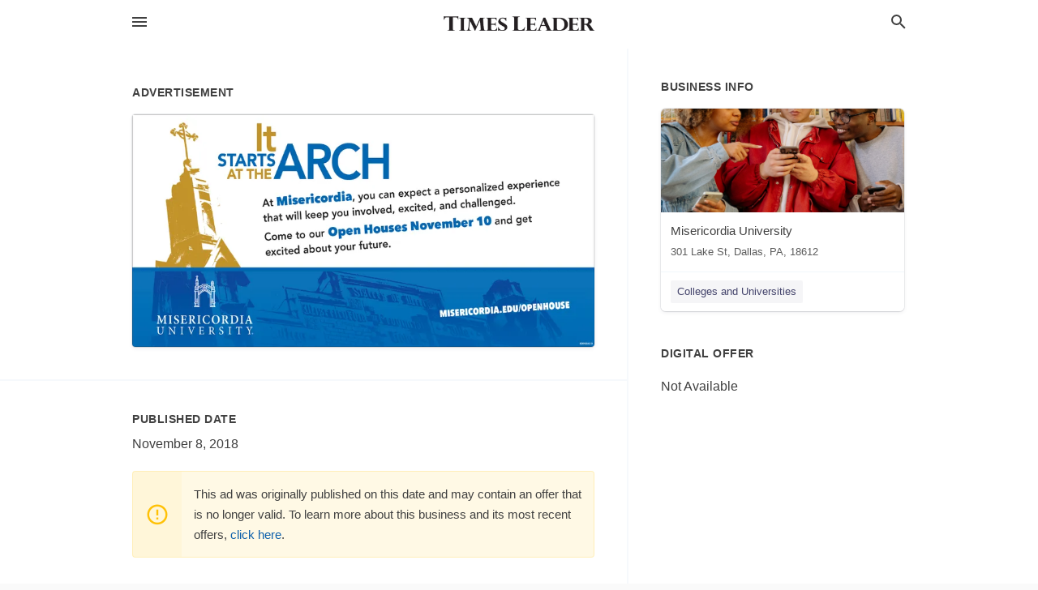

--- FILE ---
content_type: text/html; charset=utf-8
request_url: https://local.timesleader.com/dallas-us-pa/misericordia-university-570-674-6400/2018-11-08-9495757-it-starts-at-the-at-misericordia-you-can-expect-a-personalized-experience-that-will-keep-you-involved-excited-and-challenged-come-to-our-open-houses-november-10-and-get-excited-about-your-future-misericordia-universit-y-misericordia-dot-
body_size: 8529
content:
<!DOCTYPE html>
<html lang="en" data-acm-directory="false">
  <head>
    <meta charset="utf-8">
    <meta name="viewport" content="initial-scale=1, width=device-width" />
    <!-- PWA Meta Tags -->
    <meta name="apple-mobile-web-app-capable" content="yes">
    <meta name="apple-mobile-web-app-status-bar-style" content="black-translucent">
    <meta name="apple-mobile-web-app-title" content="THURSDAY, NOVEMBER 8, 2018 Ad - Misericordia University - The Times Leader">
    <link rel="apple-touch-icon" href="/directory-favicon.ico" />
    <!-- Primary Meta Tags -->
    <title>THURSDAY, NOVEMBER 8, 2018 Ad - Misericordia University - The Times Leader</title>
    <meta name="title" content="THURSDAY, NOVEMBER 8, 2018 Ad - Misericordia University - The Times Leader">
    <meta name="description" content="Colleges and Universities in 301 Lake St, Dallas, PA 18612">
    <link rel="shortcut icon" href="/directory-favicon.ico" />
    <meta itemprop="image" content="https://storage.googleapis.com/ownlocal-adforge-production/ads/9495757/large_images.webp">

    <!-- Open Graph / Facebook -->
    <meta property="og:url" content="https://local.timesleader.com/dallas-us-pa/misericordia-university-570-674-6400/[base64]">
    <meta property="og:type" content="website">
    <meta property="og:title" content="THURSDAY, NOVEMBER 8, 2018 Ad - Misericordia University - The Times Leader">
    <meta property="og:description" content="Colleges and Universities in 301 Lake St, Dallas, PA 18612">
    <meta property="og:image" content="https://storage.googleapis.com/ownlocal-adforge-production/ads/9495757/large_images.webp">

    <!-- Twitter -->
    <meta property="twitter:url" content="https://local.timesleader.com/dallas-us-pa/misericordia-university-570-674-6400/[base64]">
    <meta property="twitter:title" content="THURSDAY, NOVEMBER 8, 2018 Ad - Misericordia University - The Times Leader">
    <meta property="twitter:description" content="Colleges and Universities in 301 Lake St, Dallas, PA 18612">
    <meta property="twitter:image" content="https://storage.googleapis.com/ownlocal-adforge-production/ads/9495757/large_images.webp">
    <meta property="twitter:card" content="summary_large_image">


    <!-- Google Search Console -->
      <meta name="google-site-verification" content="8eyCbUz8ecXP605ra4BBgRGgDUBRkMeBB04tm6J61kA" />


    <!-- Other Assets -->
      <link rel="stylesheet" href="https://unpkg.com/leaflet@1.6.0/dist/leaflet.css" integrity="sha512-xwE/Az9zrjBIphAcBb3F6JVqxf46+CDLwfLMHloNu6KEQCAWi6HcDUbeOfBIptF7tcCzusKFjFw2yuvEpDL9wQ==" crossorigin=""/>


    <!-- Google Analytics -->

    <link rel="stylesheet" media="screen" href="/assets/directory/index-625ebbc43c213a1a95e97871809bb1c7c764b7e3acf9db3a90d549597404474f.css" />
      <meta name="google-site-verification" content="eimaw6-k1neZwnFloNTDWPTZx-0HZ6u2LALqKBXLjrM" />

<!-- Google tag (gtag.js) -->
<script async src="https://www.googletagmanager.com/gtag/js?id=G-FKNDMJZPT5"></script>
<script>
  window.dataLayer = window.dataLayer || [];
  function gtag(){dataLayer.push(arguments);}
  gtag('js', new Date());

  gtag('config', 'G-FKNDMJZPT5');
</script>

    <script>
//<![CDATA[

      const MESEARCH_KEY = "";

//]]>
</script>
      <script src="/assets/directory/resources/jquery.min-a4ef3f56a89b3569946388ef171b1858effcfc18c06695b3b9cab47996be4986.js"></script>
      <link rel="stylesheet" media="screen" href="/assets/directory/materialdesignicons.min-aafad1dc342d5f4be026ca0942dc89d427725af25326ef4881f30e8d40bffe7e.css" />
  </head>

  <body class="preload" data-theme="">


    <style>
      :root {
        --color-link-alt: #6772E5 !important;
      }
    </style>

    <div class="blocker-banner" id="blocker-banner" style="display: none;">
      <div class="blocker-banner-interior">
        <span class="icon mdi mdi-alert"></span>
        <div class="blocker-banner-title">We notice you're using an ad blocker.</div>
        <div class="blocker-banner-text">Since the purpose of this site is to display digital ads, please disable your ad blocker to prevent content from breaking.</div>
        <span class="close mdi mdi-close"></span>
      </div>
    </div>

    <div class="wrapper">
      <div class="header ">
  <div class="header-main">
    <div class="container ">
      <style>
  body {
    font-family: "Arial", sans-serif;
  }
</style>
<a class="logo" href=/ aria-label="Business logo clickable to go to the home page">
    <img src="https://assets.secure.ownlocal.com/img/logos/490/original_logos.png?1661274317" alt="The Times Leader">
</a>
<a class="mdi main-nav-item mdi-menu menu-container" aria-label="hamburger menu" aria-expanded="false" href="."></a>
<a class="mdi main-nav-item search-icon" style="right: 20px;left: auto;" href="." title="Search business collapsed">
  <svg class="magnify-icon" xmlns="http://www.w3.org/2000/svg" width="1em" height="1em" viewBox="0 0 24 24">
    <path fill="#404040" d="M9.5 3A6.5 6.5 0 0 1 16 9.5c0 1.61-.59 3.09-1.56 4.23l.27.27h.79l5 5l-1.5 1.5l-5-5v-.79l-.27-.27A6.52 6.52 0 0 1 9.5 16A6.5 6.5 0 0 1 3 9.5A6.5 6.5 0 0 1 9.5 3m0 2C7 5 5 7 5 9.5S7 14 9.5 14S14 12 14 9.5S12 5 9.5 5" />
  </svg>
  <svg class="ex-icon" xmlns="http://www.w3.org/2000/svg" width="1em" height="1em" viewBox="0 0 24 24">
    <path fill="#404040" d="M6.4 19L5 17.6l5.6-5.6L5 6.4L6.4 5l5.6 5.6L17.6 5L19 6.4L13.4 12l5.6 5.6l-1.4 1.4l-5.6-5.6z" />
  </svg>
</a>
<ul class="nav">
  <li><a href="/" aria-label="directory home"><span class="mdi mdi-home"></span><span>Directory Home</span></a></li>
  <li><a href="/shop-local" aria-label="shop local"><span class="mdi mdi-storefront"></span><span>Shop Local</span></a></li>
  <li>
    <li><a href="/offers" aria-label="offers"><span class="mdi mdi-picture-in-picture-top-right"></span><span>Offers</span></a></li>
    <li><a href="/ads" aria-label="printed ads"><span class="mdi mdi-newspaper"></span><span>Print Ads</span></a></li>
  <li><a href="/categories" aria-label="categories"><span class="mdi mdi-layers-outline"></span><span>Categories</span></a></li>
  <li>
    <a href="http://timesleader.com"  aria-label="newspaper name">
      <span class="mdi mdi-home-outline"></span><span>The Times Leader</span>
    </a>
  </li>
</ul>
<div class="header-search">
  <svg xmlns="http://www.w3.org/2000/svg" width="20px" height="20px" viewBox="0 2 25 25">
    <path fill="#404040" d="M9.5 3A6.5 6.5 0 0 1 16 9.5c0 1.61-.59 3.09-1.56 4.23l.27.27h.79l5 5l-1.5 1.5l-5-5v-.79l-.27-.27A6.52 6.52 0 0 1 9.5 16A6.5 6.5 0 0 1 3 9.5A6.5 6.5 0 0 1 9.5 3m0 2C7 5 5 7 5 9.5S7 14 9.5 14S14 12 14 9.5S12 5 9.5 5"></path>
  </svg>
    <form action="/businesses" accept-charset="UTF-8" method="get">
      <input class="search-box" autocomplete="off" type="text" placeholder="Search for businesses" name="q" value="" />
</form></div>

    </div>
  </div>
</div>


      <link rel="stylesheet" media="screen" href="/assets/directory/ads-8d4cbb0ac9ea355c871c5182567aa0470af4806c8332c30d07bd3d73e02b9029.css" />

<div class="page">
        <div id="details_ad_entity" class="columns" data-entity-id=9495757 data-entity-type="ad" data-controller="ads" data-action="show">
  <div class="column left-column">
    <div class="block">
      <div class="block-interior">
        <h3><span class="translation_missing" title="translation missing: en.directory.advertisement">Advertisement</span></h3>
        <img class="promo" src="https://assets.secure.ownlocal.com/img/uploads/9495757/large_images.webp" alt="Ad promo image large">
      </div>
    </div>
    <div class="block">
      <div class="block-interior">
          <ul class="specs">
              <li>
                  <h3>Published Date</h3>
                  <span>November  8, 2018</span>
                    <div class="expired-note">
                      This ad was originally published on this date and may contain an offer that is no longer valid. 
                      To learn more about this business and its most recent offers, 
                      <a href="/dallas-pa/misericordia-university-570-674-6400">click here</a>.
                    </div>
              </li>
          </ul>
        </div>
      </div>
      <div class="block">
        <div class="block-interior">
          <div class="promo-text">
            <h3>Ad Text</h3>
            <div class="promo-text-interior">
            <p>It
STARTS
AT THE
At Misericordia, you can expect a personalized experience
that will keep you involved, excited, and challenged.
Come to our Open Houses November 10 and get
excited about your future.
MISERICORDIA
UNIVERSIT Y
MISERICORDIA.EDU/OPENHOUSE
</p>
          </div>
        </div>
      </div>
    </div>
  </div>
  <div class="column right-column">
    <div class="block">
      <div class="block-interior">
          <h3>Business Info</h3>
          <ul id="businesses_entity" class="cards" style="margin-bottom: 15px;">
              
<li class="" data-entity-id="68991599" data-name="Misericordia University" data-entity-type="business" data-controller="ads" data-action="show">
  <a itemscope itemtype="http://schema.org/LocalBusiness" class="card-top" href="/dallas-pa/misericordia-university-570-674-6400" title="Misericordia University" aria-label="Misericordia University 301 Lake St, Dallas, PA, 18612" >
    <div
      class="image "
        style= "background-image: url('https://storage.googleapis.com/ownlocal-adforge-production/backgrounds/origamis/custom/ba915f8d-9c34-47e5-a238-09bb715a1bd2/full.webp');"
    >
    </div>
    <div class="card-info">
      <div itemprop="name" class="name">Misericordia University</div>
      <span itemprop="address" itemscope itemtype="http://schema.org/PostalAddress">
        <div itemprop="streetAddress" class="details">301 Lake St, Dallas, PA, 18612</div>
      </span>
    </div>
  </a>
  <div class="card-bottom">

    
<a class="tag" href="/categories/education/colleges-and-universities">
  Colleges and Universities
</a>

  </div>
</li>

          </ul>
        <h3>Digital Offer</h3>
          <span>Not Available</span>
      </div>
    </div>
  </div>
  <div class="clear">
  </div>
</div>



        <section>
            
<section>
  <div class="container">
    <h2>OTHER PRINT ADS</h2>
    <div id="carouselads" class="cards carousel promos">
      <div title="left arrow icon" class="control previous"><span class="mdi"><svg xmlns="http://www.w3.org/2000/svg" width="1em" height="1em" viewBox="0 0 24 24"><path fill="currentColor" d="M15.41 16.58L10.83 12l4.58-4.59L14 6l-6 6l6 6z"/></svg></span></div>
      <div title="right arrow icon" class="control next"><span class="mdi"><svg xmlns="http://www.w3.org/2000/svg" width="1em" height="1em" viewBox="0 0 24 24"><path fill="currentColor" d="M8.59 16.58L13.17 12L8.59 7.41L10 6l6 6l-6 6z"/></svg></span></div>
      <div class="stage active">
        <ul id="ads_entity">
          
<li data-entity-id="12942898" data-entity-type="ad" data-controller="ads" data-action="show">
  <a class="card-top" href="/dallas-pa/misericordia-university-570-674-6400/[base64]" aria-label="12/27/25">
    <div class="image "
        style="background-image: url('https://assets.secure.ownlocal.com/img/uploads/12942898/hover_images.webp');"
    ></div>
    <div class="card-info">
      <div
        class="details"
        data-ad-start-date='12/27/25'
        data-business-name='Misericordia University'
        data-business-address='301 Lake St'
        data-business-city='Dallas'
        data-business-state='PA'
        data-business-phone='+15706746400'
        data-business-website='https://www.misericordia.edu/'
        data-business-profile='/dallas-pa/misericordia-university-570-674-6400'
      >
        <span class="mdi mdi-calendar"></span>12/27/25
      </div>
    </div>
  </a>
</li>

<li data-entity-id="12801212" data-entity-type="ad" data-controller="ads" data-action="show">
  <a class="card-top" href="/dallas-pa/misericordia-university-570-674-6400/[base64]" aria-label="03/29/25">
    <div class="image "
        style="background-image: url('https://assets.secure.ownlocal.com/img/uploads/12801212/hover_images.webp');"
    ></div>
    <div class="card-info">
      <div
        class="details"
        data-ad-start-date='03/29/25'
        data-business-name='Misericordia University'
        data-business-address='301 Lake St'
        data-business-city='Dallas'
        data-business-state='PA'
        data-business-phone='+15706746400'
        data-business-website='https://www.misericordia.edu/'
        data-business-profile='/dallas-pa/misericordia-university-570-674-6400'
      >
        <span class="mdi mdi-calendar"></span>03/29/25
      </div>
    </div>
  </a>
</li>

<li data-entity-id="12764653" data-entity-type="ad" data-controller="ads" data-action="show">
  <a class="card-top" href="/dallas-pa/misericordia-university-570-674-6400/[base64]" aria-label="12/28/24">
    <div class="image "
        style="background-image: url('https://assets.secure.ownlocal.com/img/uploads/12764653/hover_images.webp');"
    ></div>
    <div class="card-info">
      <div
        class="details"
        data-ad-start-date='12/28/24'
        data-business-name='Misericordia University'
        data-business-address='301 Lake St'
        data-business-city='Dallas'
        data-business-state='PA'
        data-business-phone='+15706746400'
        data-business-website='https://www.misericordia.edu/'
        data-business-profile='/dallas-pa/misericordia-university-570-674-6400'
      >
        <span class="mdi mdi-calendar"></span>12/28/24
      </div>
    </div>
  </a>
</li>

<li data-entity-id="12718005" data-entity-type="ad" data-controller="ads" data-action="show">
  <a class="card-top" href="/dallas-pa/misericordia-university-570-674-6400/2024-09-15-12718005" aria-label="09/15/24">
    <div class="image "
        style="background-image: url('https://assets.secure.ownlocal.com/img/uploads/12718005/hover_images.webp');"
    ></div>
    <div class="card-info">
      <div
        class="details"
        data-ad-start-date='09/15/24'
        data-business-name='Misericordia University'
        data-business-address='301 Lake St'
        data-business-city='Dallas'
        data-business-state='PA'
        data-business-phone='+15706746400'
        data-business-website='https://www.misericordia.edu/'
        data-business-profile='/dallas-pa/misericordia-university-570-674-6400'
      >
        <span class="mdi mdi-calendar"></span>09/15/24
      </div>
    </div>
  </a>
</li>

<li data-entity-id="12675775" data-entity-type="ad" data-controller="ads" data-action="show">
  <a class="card-top" href="/dallas-pa/misericordia-university-570-674-6400/[base64]" aria-label="06/23/24">
    <div class="image "
        style="background-image: url('https://assets.secure.ownlocal.com/img/uploads/12675775/hover_images.webp');"
    ></div>
    <div class="card-info">
      <div
        class="details"
        data-ad-start-date='06/23/24'
        data-business-name='Misericordia University'
        data-business-address='301 Lake St'
        data-business-city='Dallas'
        data-business-state='PA'
        data-business-phone='+15706746400'
        data-business-website='https://www.misericordia.edu/'
        data-business-profile='/dallas-pa/misericordia-university-570-674-6400'
      >
        <span class="mdi mdi-calendar"></span>06/23/24
      </div>
    </div>
  </a>
</li>

        </ul>
      </div>
        <div class="stage">
          <ul id="ads_entity">
            
<li data-entity-id="12622949" data-entity-type="ad" data-controller="ads" data-action="show">
  <a class="card-top" href="/dallas-pa/misericordia-university-570-674-6400/[base64]" aria-label="03/30/24">
    <div class="image "
        style="background-image: url('https://assets.secure.ownlocal.com/img/uploads/12622949/hover_images.webp');"
    ></div>
    <div class="card-info">
      <div
        class="details"
        data-ad-start-date='03/30/24'
        data-business-name='Misericordia University'
        data-business-address='301 Lake St'
        data-business-city='Dallas'
        data-business-state='PA'
        data-business-phone='+15706746400'
        data-business-website='https://www.misericordia.edu/'
        data-business-profile='/dallas-pa/misericordia-university-570-674-6400'
      >
        <span class="mdi mdi-calendar"></span>03/30/24
      </div>
    </div>
  </a>
</li>

<li data-entity-id="12592805" data-entity-type="ad" data-controller="ads" data-action="show">
  <a class="card-top" href="/dallas-pa/misericordia-university-570-674-6400/[base64]" aria-label="02/09/24">
    <div class="image "
        style="background-image: url('https://assets.secure.ownlocal.com/img/uploads/12592805/hover_images.webp');"
    ></div>
    <div class="card-info">
      <div
        class="details"
        data-ad-start-date='02/09/24'
        data-business-name='Misericordia University'
        data-business-address='301 Lake St'
        data-business-city='Dallas'
        data-business-state='PA'
        data-business-phone='+15706746400'
        data-business-website='https://www.misericordia.edu/'
        data-business-profile='/dallas-pa/misericordia-university-570-674-6400'
      >
        <span class="mdi mdi-calendar"></span>02/09/24
      </div>
    </div>
  </a>
</li>

<li data-entity-id="12573650" data-entity-type="ad" data-controller="ads" data-action="show">
  <a class="card-top" href="/dallas-pa/misericordia-university-570-674-6400/[base64]" aria-label="12/30/23">
    <div class="image "
        style="background-image: url('https://assets.secure.ownlocal.com/img/uploads/12573650/hover_images.webp');"
    ></div>
    <div class="card-info">
      <div
        class="details"
        data-ad-start-date='12/30/23'
        data-business-name='Misericordia University'
        data-business-address='301 Lake St'
        data-business-city='Dallas'
        data-business-state='PA'
        data-business-phone='+15706746400'
        data-business-website='https://www.misericordia.edu/'
        data-business-profile='/dallas-pa/misericordia-university-570-674-6400'
      >
        <span class="mdi mdi-calendar"></span>12/30/23
      </div>
    </div>
  </a>
</li>

<li data-entity-id="12540752" data-entity-type="ad" data-controller="ads" data-action="show">
  <a class="card-top" href="/dallas-pa/misericordia-university-570-674-6400/[base64]" aria-label="11/01/23">
    <div class="image "
        style="background-image: url('https://assets.secure.ownlocal.com/img/uploads/12540752/hover_images.webp');"
    ></div>
    <div class="card-info">
      <div
        class="details"
        data-ad-start-date='11/01/23'
        data-business-name='Misericordia University'
        data-business-address='301 Lake St'
        data-business-city='Dallas'
        data-business-state='PA'
        data-business-phone='+15706746400'
        data-business-website='https://www.misericordia.edu/'
        data-business-profile='/dallas-pa/misericordia-university-570-674-6400'
      >
        <span class="mdi mdi-calendar"></span>11/01/23
      </div>
    </div>
  </a>
</li>

<li data-entity-id="12539326" data-entity-type="ad" data-controller="ads" data-action="show">
  <a class="card-top" href="/dallas-pa/misericordia-university-570-674-6400/[base64]" aria-label="10/29/23">
    <div class="image "
        style="background-image: url('https://assets.secure.ownlocal.com/img/uploads/12539326/hover_images.webp');"
    ></div>
    <div class="card-info">
      <div
        class="details"
        data-ad-start-date='10/29/23'
        data-business-name='Misericordia University'
        data-business-address='301 Lake St'
        data-business-city='Dallas'
        data-business-state='PA'
        data-business-phone='+15706746400'
        data-business-website='https://www.misericordia.edu/'
        data-business-profile='/dallas-pa/misericordia-university-570-674-6400'
      >
        <span class="mdi mdi-calendar"></span>10/29/23
      </div>
    </div>
  </a>
</li>

          </ul>
        </div>
        <div class="stage">
          <ul id="ads_entity">
            
<li data-entity-id="12513804" data-entity-type="ad" data-controller="ads" data-action="show">
  <a class="card-top" href="/dallas-pa/misericordia-university-570-674-6400/[base64]" aria-label="09/16/23">
    <div class="image "
        style="background-image: url('https://assets.secure.ownlocal.com/img/uploads/12513804/hover_images.webp');"
    ></div>
    <div class="card-info">
      <div
        class="details"
        data-ad-start-date='09/16/23'
        data-business-name='Misericordia University'
        data-business-address='301 Lake St'
        data-business-city='Dallas'
        data-business-state='PA'
        data-business-phone='+15706746400'
        data-business-website='https://www.misericordia.edu/'
        data-business-profile='/dallas-pa/misericordia-university-570-674-6400'
      >
        <span class="mdi mdi-calendar"></span>09/16/23
      </div>
    </div>
  </a>
</li>

<li data-entity-id="12438320" data-entity-type="ad" data-controller="ads" data-action="show">
  <a class="card-top" href="/dallas-pa/misericordia-university-570-674-6400/[base64]" aria-label="06/25/23">
    <div class="image "
        style="background-image: url('https://assets.secure.ownlocal.com/img/uploads/12438320/hover_images.webp');"
    ></div>
    <div class="card-info">
      <div
        class="details"
        data-ad-start-date='06/25/23'
        data-business-name='Misericordia University'
        data-business-address='301 Lake St'
        data-business-city='Dallas'
        data-business-state='PA'
        data-business-phone='+15706746400'
        data-business-website='https://www.misericordia.edu/'
        data-business-profile='/dallas-pa/misericordia-university-570-674-6400'
      >
        <span class="mdi mdi-calendar"></span>06/25/23
      </div>
    </div>
  </a>
</li>

<li data-entity-id="12386166" data-entity-type="ad" data-controller="ads" data-action="show">
  <a class="card-top" href="/dallas-pa/misericordia-university-570-674-6400/[base64]" aria-label="03/19/23">
    <div class="image "
        style="background-image: url('https://assets.secure.ownlocal.com/img/uploads/12386166/hover_images.webp');"
    ></div>
    <div class="card-info">
      <div
        class="details"
        data-ad-start-date='03/19/23'
        data-business-name='Misericordia University'
        data-business-address='301 Lake St'
        data-business-city='Dallas'
        data-business-state='PA'
        data-business-phone='+15706746400'
        data-business-website='https://www.misericordia.edu/'
        data-business-profile='/dallas-pa/misericordia-university-570-674-6400'
      >
        <span class="mdi mdi-calendar"></span>03/19/23
      </div>
    </div>
  </a>
</li>

<li data-entity-id="12349117" data-entity-type="ad" data-controller="ads" data-action="show">
  <a class="card-top" href="/dallas-pa/misericordia-university-570-674-6400/[base64]" aria-label="12/31/22">
    <div class="image "
        style="background-image: url('https://assets.secure.ownlocal.com/img/uploads/12349117/hover_images.webp');"
    ></div>
    <div class="card-info">
      <div
        class="details"
        data-ad-start-date='12/31/22'
        data-business-name='Misericordia University'
        data-business-address='301 Lake St'
        data-business-city='Dallas'
        data-business-state='PA'
        data-business-phone='+15706746400'
        data-business-website='https://www.misericordia.edu/'
        data-business-profile='/dallas-pa/misericordia-university-570-674-6400'
      >
        <span class="mdi mdi-calendar"></span>12/31/22
      </div>
    </div>
  </a>
</li>

<li data-entity-id="12311801" data-entity-type="ad" data-controller="ads" data-action="show">
  <a class="card-top" href="/dallas-pa/misericordia-university-570-674-6400/2022-10-29-12311801-frank-create-your-story-open-house-november-12-learn-more-h-misericordia-university-frank-create-your-story-open-house-november-12-learn-more-h-misericordia-university" aria-label="10/29/22">
    <div class="image "
        style="background-image: url('https://assets.secure.ownlocal.com/img/uploads/12311801/hover_images.webp');"
    ></div>
    <div class="card-info">
      <div
        class="details"
        data-ad-start-date='10/29/22'
        data-business-name='Misericordia University'
        data-business-address='301 Lake St'
        data-business-city='Dallas'
        data-business-state='PA'
        data-business-phone='+15706746400'
        data-business-website='https://www.misericordia.edu/'
        data-business-profile='/dallas-pa/misericordia-university-570-674-6400'
      >
        <span class="mdi mdi-calendar"></span>10/29/22
      </div>
    </div>
  </a>
</li>

          </ul>
        </div>
        <div class="stage">
          <ul id="ads_entity">
            
<li data-entity-id="12286817" data-entity-type="ad" data-controller="ads" data-action="show">
  <a class="card-top" href="/dallas-pa/misericordia-university-570-674-6400/[base64]" aria-label="09/17/22">
    <div class="image "
        style="background-image: url('https://assets.secure.ownlocal.com/img/uploads/12286817/hover_images.webp');"
    ></div>
    <div class="card-info">
      <div
        class="details"
        data-ad-start-date='09/17/22'
        data-business-name='Misericordia University'
        data-business-address='301 Lake St'
        data-business-city='Dallas'
        data-business-state='PA'
        data-business-phone='+15706746400'
        data-business-website='https://www.misericordia.edu/'
        data-business-profile='/dallas-pa/misericordia-university-570-674-6400'
      >
        <span class="mdi mdi-calendar"></span>09/17/22
      </div>
    </div>
  </a>
</li>

<li data-entity-id="12238316" data-entity-type="ad" data-controller="ads" data-action="show">
  <a class="card-top" href="/dallas-pa/misericordia-university-570-674-6400/[base64]" aria-label="06/24/22">
    <div class="image "
        style="background-image: url('https://assets.secure.ownlocal.com/img/uploads/12238316/hover_images.webp');"
    ></div>
    <div class="card-info">
      <div
        class="details"
        data-ad-start-date='06/24/22'
        data-business-name='Misericordia University'
        data-business-address='301 Lake St'
        data-business-city='Dallas'
        data-business-state='PA'
        data-business-phone='+15706746400'
        data-business-website='https://www.misericordia.edu/'
        data-business-profile='/dallas-pa/misericordia-university-570-674-6400'
      >
        <span class="mdi mdi-calendar"></span>06/24/22
      </div>
    </div>
  </a>
</li>

<li data-entity-id="12235256" data-entity-type="ad" data-controller="ads" data-action="show">
  <a class="card-top" href="/dallas-pa/misericordia-university-570-674-6400/[base64]" aria-label="06/19/22">
    <div class="image "
        style="background-image: url('https://assets.secure.ownlocal.com/img/uploads/12235256/hover_images.webp');"
    ></div>
    <div class="card-info">
      <div
        class="details"
        data-ad-start-date='06/19/22'
        data-business-name='Misericordia University'
        data-business-address='301 Lake St'
        data-business-city='Dallas'
        data-business-state='PA'
        data-business-phone='+15706746400'
        data-business-website='https://www.misericordia.edu/'
        data-business-profile='/dallas-pa/misericordia-university-570-674-6400'
      >
        <span class="mdi mdi-calendar"></span>06/19/22
      </div>
    </div>
  </a>
</li>

<li data-entity-id="12120941" data-entity-type="ad" data-controller="ads" data-action="show">
  <a class="card-top" href="/dallas-pa/misericordia-university-570-674-6400/[base64]" aria-label="12/25/21">
    <div class="image "
        style="background-image: url('https://assets.secure.ownlocal.com/img/uploads/12120941/hover_images.webp');"
    ></div>
    <div class="card-info">
      <div
        class="details"
        data-ad-start-date='12/25/21'
        data-business-name='Misericordia University'
        data-business-address='301 Lake St'
        data-business-city='Dallas'
        data-business-state='PA'
        data-business-phone='+15706746400'
        data-business-website='https://www.misericordia.edu/'
        data-business-profile='/dallas-pa/misericordia-university-570-674-6400'
      >
        <span class="mdi mdi-calendar"></span>12/25/21
      </div>
    </div>
  </a>
</li>

<li data-entity-id="12078613" data-entity-type="ad" data-controller="ads" data-action="show">
  <a class="card-top" href="/dallas-pa/misericordia-university-570-674-6400/[base64]" aria-label="10/30/21">
    <div class="image "
        style="background-image: url('https://assets.secure.ownlocal.com/img/uploads/12078613/hover_images.webp');"
    ></div>
    <div class="card-info">
      <div
        class="details"
        data-ad-start-date='10/30/21'
        data-business-name='Misericordia University'
        data-business-address='301 Lake St'
        data-business-city='Dallas'
        data-business-state='PA'
        data-business-phone='+15706746400'
        data-business-website='https://www.misericordia.edu/'
        data-business-profile='/dallas-pa/misericordia-university-570-674-6400'
      >
        <span class="mdi mdi-calendar"></span>10/30/21
      </div>
    </div>
  </a>
</li>

          </ul>
        </div>
        <div class="stage">
          <ul id="ads_entity">
            
<li data-entity-id="12038154" data-entity-type="ad" data-controller="ads" data-action="show">
  <a class="card-top" href="/dallas-pa/misericordia-university-570-674-6400/[base64]" aria-label="09/18/21">
    <div class="image "
        style="background-image: url('https://assets.secure.ownlocal.com/img/uploads/12038154/hover_images.webp');"
    ></div>
    <div class="card-info">
      <div
        class="details"
        data-ad-start-date='09/18/21'
        data-business-name='Misericordia University'
        data-business-address='301 Lake St'
        data-business-city='Dallas'
        data-business-state='PA'
        data-business-phone='+15706746400'
        data-business-website='https://www.misericordia.edu/'
        data-business-profile='/dallas-pa/misericordia-university-570-674-6400'
      >
        <span class="mdi mdi-calendar"></span>09/18/21
      </div>
    </div>
  </a>
</li>

<li data-entity-id="11952679" data-entity-type="ad" data-controller="ads" data-action="show">
  <a class="card-top" href="/dallas-pa/misericordia-university-570-674-6400/[base64]" aria-label="06/25/21">
    <div class="image "
        style="background-image: url('https://assets.secure.ownlocal.com/img/uploads/11952679/hover_images.webp');"
    ></div>
    <div class="card-info">
      <div
        class="details"
        data-ad-start-date='06/25/21'
        data-business-name='Misericordia University'
        data-business-address='301 Lake St'
        data-business-city='Dallas'
        data-business-state='PA'
        data-business-phone='+15706746400'
        data-business-website='https://www.misericordia.edu/'
        data-business-profile='/dallas-pa/misericordia-university-570-674-6400'
      >
        <span class="mdi mdi-calendar"></span>06/25/21
      </div>
    </div>
  </a>
</li>

<li data-entity-id="11887979" data-entity-type="ad" data-controller="ads" data-action="show">
  <a class="card-top" href="/dallas-pa/misericordia-university-570-674-6400/[base64]" aria-label="04/29/21">
    <div class="image "
        style="background-image: url('https://assets.secure.ownlocal.com/img/uploads/11887979/hover_images.webp');"
    ></div>
    <div class="card-info">
      <div
        class="details"
        data-ad-start-date='04/29/21'
        data-business-name='Misericordia University'
        data-business-address='301 Lake St'
        data-business-city='Dallas'
        data-business-state='PA'
        data-business-phone='+15706746400'
        data-business-website='https://www.misericordia.edu/'
        data-business-profile='/dallas-pa/misericordia-university-570-674-6400'
      >
        <span class="mdi mdi-calendar"></span>04/29/21
      </div>
    </div>
  </a>
</li>

<li data-entity-id="11849244" data-entity-type="ad" data-controller="ads" data-action="show">
  <a class="card-top" href="/dallas-pa/misericordia-university-570-674-6400/[base64]" aria-label="03/27/21">
    <div class="image "
        style="background-image: url('https://assets.secure.ownlocal.com/img/uploads/11849244/hover_images.webp');"
    ></div>
    <div class="card-info">
      <div
        class="details"
        data-ad-start-date='03/27/21'
        data-business-name='Misericordia University'
        data-business-address='301 Lake St'
        data-business-city='Dallas'
        data-business-state='PA'
        data-business-phone='+15706746400'
        data-business-website='https://www.misericordia.edu/'
        data-business-profile='/dallas-pa/misericordia-university-570-674-6400'
      >
        <span class="mdi mdi-calendar"></span>03/27/21
      </div>
    </div>
  </a>
</li>

<li data-entity-id="10867758" data-entity-type="ad" data-controller="ads" data-action="show">
  <a class="card-top" href="/dallas-pa/misericordia-university-570-674-6400/[base64]" aria-label="12/28/19">
    <div class="image "
        style="background-image: url('https://assets.secure.ownlocal.com/img/uploads/10867758/hover_images.webp');"
    ></div>
    <div class="card-info">
      <div
        class="details"
        data-ad-start-date='12/28/19'
        data-business-name='Misericordia University'
        data-business-address='301 Lake St'
        data-business-city='Dallas'
        data-business-state='PA'
        data-business-phone='+15706746400'
        data-business-website='https://www.misericordia.edu/'
        data-business-profile='/dallas-pa/misericordia-university-570-674-6400'
      >
        <span class="mdi mdi-calendar"></span>12/28/19
      </div>
    </div>
  </a>
</li>

          </ul>
        </div>
        <div class="stage">
          <ul id="ads_entity">
            
<li data-entity-id="9940279" data-entity-type="ad" data-controller="ads" data-action="show">
  <a class="card-top" href="/dallas-pa/misericordia-university-570-674-6400/[base64]" aria-label="03/16/19">
    <div class="image "
        style="background-image: url('https://assets.secure.ownlocal.com/img/uploads/9940279/hover_images.webp');"
    ></div>
    <div class="card-info">
      <div
        class="details"
        data-ad-start-date='03/16/19'
        data-business-name='Misericordia University'
        data-business-address='301 Lake St'
        data-business-city='Dallas'
        data-business-state='PA'
        data-business-phone='+15706746400'
        data-business-website='https://www.misericordia.edu/'
        data-business-profile='/dallas-pa/misericordia-university-570-674-6400'
      >
        <span class="mdi mdi-calendar"></span>03/16/19
      </div>
    </div>
  </a>
</li>

<li data-entity-id="9733264" data-entity-type="ad" data-controller="ads" data-action="show">
  <a class="card-top" href="/dallas-pa/misericordia-university-570-674-6400/[base64]" aria-label="12/29/18">
    <div class="image "
        style="background-image: url('https://assets.secure.ownlocal.com/img/uploads/9733264/hover_images.webp');"
    ></div>
    <div class="card-info">
      <div
        class="details"
        data-ad-start-date='12/29/18'
        data-business-name='Misericordia University'
        data-business-address='301 Lake St'
        data-business-city='Dallas'
        data-business-state='PA'
        data-business-phone='+15706746400'
        data-business-website='https://www.misericordia.edu/'
        data-business-profile='/dallas-pa/misericordia-university-570-674-6400'
      >
        <span class="mdi mdi-calendar"></span>12/29/18
      </div>
    </div>
  </a>
</li>

<li data-entity-id="9671670" data-entity-type="ad" data-controller="ads" data-action="show">
  <a class="card-top" href="/dallas-pa/misericordia-university-570-674-6400/[base64]" aria-label="12/09/18">
    <div class="image "
        style="background-image: url('https://assets.secure.ownlocal.com/img/uploads/9671670/hover_images.webp');"
    ></div>
    <div class="card-info">
      <div
        class="details"
        data-ad-start-date='12/09/18'
        data-business-name='Misericordia University'
        data-business-address='301 Lake St'
        data-business-city='Dallas'
        data-business-state='PA'
        data-business-phone='+15706746400'
        data-business-website='https://www.misericordia.edu/'
        data-business-profile='/dallas-pa/misericordia-university-570-674-6400'
      >
        <span class="mdi mdi-calendar"></span>12/09/18
      </div>
    </div>
  </a>
</li>

<li data-entity-id="9447666" data-entity-type="ad" data-controller="ads" data-action="show">
  <a class="card-top" href="/dallas-pa/misericordia-university-570-674-6400/[base64]" aria-label="10/28/18">
    <div class="image "
        style="background-image: url('https://assets.secure.ownlocal.com/img/uploads/9447666/hover_images.webp');"
    ></div>
    <div class="card-info">
      <div
        class="details"
        data-ad-start-date='10/28/18'
        data-business-name='Misericordia University'
        data-business-address='301 Lake St'
        data-business-city='Dallas'
        data-business-state='PA'
        data-business-phone='+15706746400'
        data-business-website='https://www.misericordia.edu/'
        data-business-profile='/dallas-pa/misericordia-university-570-674-6400'
      >
        <span class="mdi mdi-calendar"></span>10/28/18
      </div>
    </div>
  </a>
</li>

<li data-entity-id="8970929" data-entity-type="ad" data-controller="ads" data-action="show">
  <a class="card-top" href="/dallas-pa/misericordia-university-570-674-6400/[base64]" aria-label="07/26/18">
    <div class="image "
        style="background-image: url('https://assets.secure.ownlocal.com/img/uploads/8970929/hover_images.webp');"
    ></div>
    <div class="card-info">
      <div
        class="details"
        data-ad-start-date='07/26/18'
        data-business-name='Misericordia University'
        data-business-address='301 Lake St'
        data-business-city='Dallas'
        data-business-state='PA'
        data-business-phone='+15706746400'
        data-business-website='https://www.misericordia.edu/'
        data-business-profile='/dallas-pa/misericordia-university-570-674-6400'
      >
        <span class="mdi mdi-calendar"></span>07/26/18
      </div>
    </div>
  </a>
</li>

          </ul>
        </div>
    </div>
    
  </div>
</section>

<script>  
  document.addEventListener('DOMContentLoaded', function(e) {
      var carousel = document.querySelector("#carouselads");
      var next = carousel.querySelector(".control.next");
      var prev = carousel.querySelector(".control.previous");

      const cardTrigger = () => {
          lazyLoadImages("ads");
      };

      next.addEventListener("click", cardTrigger);
      prev.addEventListener("click", cardTrigger);
  });
</script>

        </section>
</div>

<script src="/assets/directory/ads-43f6cb505f5bca184b8c807a73470538605d9c43b4255ae7e923b8938c6dc67c.js"></script>


      <div class="footer">
  <div class="container">
    <div class="footer-top">
      <div class="links categories">
        <p class="footer-title">Categories</p>
        <ul>
          
<li>
  <a href="/categories/agriculture" aria-label='category Agriculture' >
    <span>
      Agriculture
    </span>
  </a>
</li>

<li>
  <a href="/categories/arts-and-entertainment" aria-label='category Arts and Entertainment' >
    <span>
      Arts and Entertainment
    </span>
  </a>
</li>

<li>
  <a href="/categories/auto" aria-label='category Auto' >
    <span>
      Auto
    </span>
  </a>
</li>

<li>
  <a href="/categories/beauty-and-wellness" aria-label='category Beauty and Wellness' >
    <span>
      Beauty and Wellness
    </span>
  </a>
</li>

<li>
  <a href="/categories/communication" aria-label='category Communication' >
    <span>
      Communication
    </span>
  </a>
</li>

<li>
  <a href="/categories/community" aria-label='category Community' >
    <span>
      Community
    </span>
  </a>
</li>

<li>
  <a href="/categories/construction" aria-label='category Construction' >
    <span>
      Construction
    </span>
  </a>
</li>

<li>
  <a href="/categories/education" aria-label='category Education' >
    <span>
      Education
    </span>
  </a>
</li>

<li>
  <a href="/categories/finance" aria-label='category Finance' >
    <span>
      Finance
    </span>
  </a>
</li>

<li>
  <a href="/categories/food-and-beverage" aria-label='category Food and Beverage' >
    <span>
      Food and Beverage
    </span>
  </a>
</li>

<li>
  <a href="/categories/house-and-home" aria-label='category House and Home' >
    <span>
      House and Home
    </span>
  </a>
</li>

<li>
  <a href="/categories/insurance" aria-label='category Insurance' >
    <span>
      Insurance
    </span>
  </a>
</li>

<li>
  <a href="/categories/legal" aria-label='category Legal' >
    <span>
      Legal
    </span>
  </a>
</li>

<li>
  <a href="/categories/manufacturing" aria-label='category Manufacturing' >
    <span>
      Manufacturing
    </span>
  </a>
</li>

<li>
  <a href="/categories/medical" aria-label='category Medical' >
    <span>
      Medical
    </span>
  </a>
</li>

<li>
  <a href="/categories/nightlife" aria-label='category Nightlife' >
    <span>
      Nightlife
    </span>
  </a>
</li>

<li>
  <a href="/categories/pets-and-animals" aria-label='category Pets and Animals' >
    <span>
      Pets and Animals
    </span>
  </a>
</li>

<li>
  <a href="/categories/philanthropy" aria-label='category Philanthropy' >
    <span>
      Philanthropy
    </span>
  </a>
</li>

<li>
  <a href="/categories/photo-and-video" aria-label='category Photo and Video' >
    <span>
      Photo and Video
    </span>
  </a>
</li>

<li>
  <a href="/categories/public-services" aria-label='category Public Services' >
    <span>
      Public Services
    </span>
  </a>
</li>

<li>
  <a href="/categories/real-estate" aria-label='category Real Estate' >
    <span>
      Real Estate
    </span>
  </a>
</li>

<li>
  <a href="/categories/recreation" aria-label='category Recreation' >
    <span>
      Recreation
    </span>
  </a>
</li>

<li>
  <a href="/categories/religion" aria-label='category Religion' >
    <span>
      Religion
    </span>
  </a>
</li>

<li>
  <a href="/categories/services" aria-label='category Services' >
    <span>
      Services
    </span>
  </a>
</li>

<li>
  <a href="/categories/shop-local" aria-label='category Shop Local' >
    <span>
      Shop Local
    </span>
  </a>
</li>

<li>
  <a href="/categories/shopping" aria-label='category Shopping' >
    <span>
      Shopping
    </span>
  </a>
</li>

<li>
  <a href="/categories/technical" aria-label='category Technical' >
    <span>
      Technical
    </span>
  </a>
</li>

<li>
  <a href="/categories/transportation" aria-label='category Transportation' >
    <span>
      Transportation
    </span>
  </a>
</li>

<li>
  <a href="/categories/travel" aria-label='category Travel' >
    <span>
      Travel
    </span>
  </a>
</li>

<li>
  <a href="/categories/utilities" aria-label='category Utilities' >
    <span>
      Utilities
    </span>
  </a>
</li>

        </ul>
      </div>
      <div class="links">
        <p class="footer-title">Directory</p>
        <ul>
          <li><a href="/promote">Get Verified</a></li>
          <li>
            <a href="https://admin.austin.ownlocal.com/login?p=564" >
              <span>Login</span> 
            </a>
          </li>
          

          <li><a href="/terms">Terms of Service</a></li>
          <li><a href="/privacy">Privacy policy</a></li>
          <li><a href="/got-to-top" class="back-to-top">Go To Top</a></li>
        </ul>
      </div>
      <div class="clear"></div>
    </div>
  </div>
  <div class="footer-bottom">
    <div class="copyright">
      <div class="container">
        © 2026 
        <a href="http://timesleader.com" >
          The Times Leader
          </a>. Powered by <a href="http://ownlocal.com" target="_blank" class="bold-link">OwnLocal</a><span> – helping local media with innovative <a href="https://ownlocal.com/products" target="_blank">print to web</a> and directory software</span>.
      </div>
    </div>
  </div>
</div>

    </div>
    <script src="/assets/directory/index-584af2f59b30467a7e4b931fd3f3db8d26af04d8a92f1974cbe6875ccaaaa66e.js" defer="defer"></script>


      <script>
        // AdBlock detection
        fetch('https://admin.ownlocal.com/api/adblock')
          .then(response => {
            if (!response.ok) {
              throw new Error('Network response was not ok');
            }
            return response.text();
          })
          .catch(error => {
            // Handle error, such as showing the blocker banner
            document.getElementById('blocker-banner').style.display = 'block';
          });
      </script>
    <script src="/assets/directory/interactions-e3133e709fc754effe1635477cc59c0147eaba70864f8c24d8f047f9063386f4.js" defer="defer"></script>
  </body>
</html>

<!-- RENDERED TIME: Sunday, 01 Feb 2026 00:23:42 Central Time (US & Canada) -->
